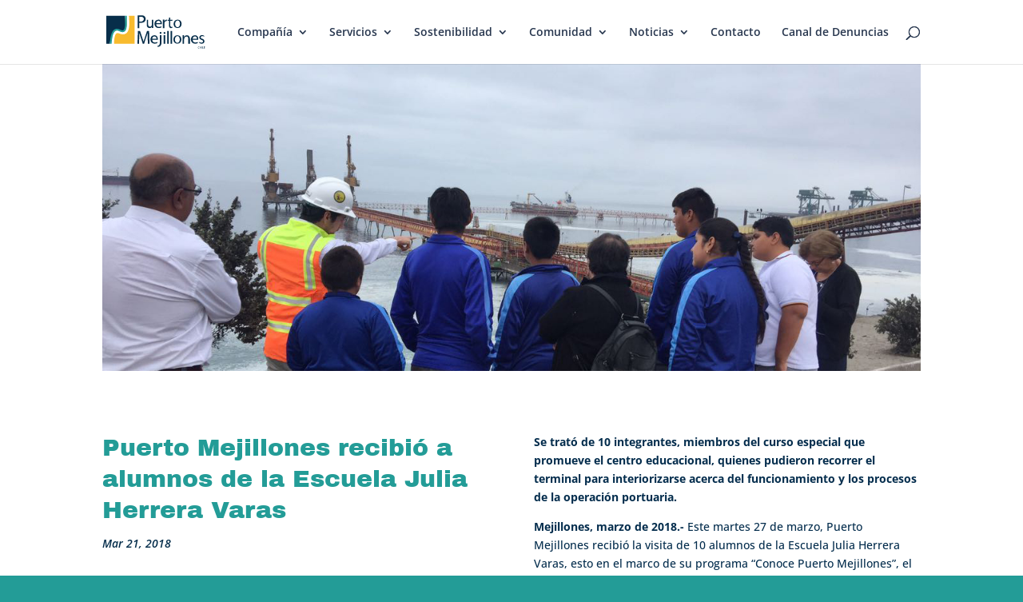

--- FILE ---
content_type: image/svg+xml
request_url: https://www.puertomejillones.cl/wp-content/uploads/2020/01/instagram.svg
body_size: 1541
content:
<?xml version="1.0" encoding="utf-8"?>
<!-- Generator: Adobe Illustrator 19.0.0, SVG Export Plug-In . SVG Version: 6.00 Build 0)  -->
<svg version="1.1" id="Capa_1" xmlns="http://www.w3.org/2000/svg" xmlns:xlink="http://www.w3.org/1999/xlink" x="0px" y="0px"
	 viewBox="-283 285 512 512" style="enable-background:new -283 285 512 512;" xml:space="preserve">
<style type="text/css">
	.st0{fill:#FFFFFF;}
</style>
<g>
	<path class="st0" d="M-26.6,793.1c-67.9,0-131.7-26.4-179.6-74.4c-48-48-74.4-111.8-74.4-179.6c0-67.9,26.4-131.7,74.4-179.6
		c48-48,111.8-74.4,179.6-74.4c67.9,0,131.7,26.4,179.6,74.4c48,48,74.4,111.8,74.4,179.6c0,67.9-26.4,131.7-74.4,179.6
		C105,766.7,41.2,793.1-26.6,793.1z M-26.6,313.1c-124.6,0-225.9,101.4-225.9,225.9c0,124.6,101.4,225.9,225.9,225.9
		c124.6,0,225.9-101.4,225.9-225.9C199.3,414.5,97.9,313.1-26.6,313.1z"/>
</g>
<g>
	<g>
		<path class="st0" d="M19,410.7h-97.2c-44.8,0-81,36.3-81,81V589c0,44.8,36.3,81,81,81H19c44.8,0,81-36.3,81-81v-97.2
			C100,447,63.7,410.7,19,410.7z M75.7,589c0,31.3-25.4,56.7-56.7,56.7h-97.2c-31.3,0-56.7-25.4-56.7-56.7v-97.2
			c0-31.3,25.4-56.7,56.7-56.7H19c31.3,0,56.7,25.4,56.7,56.7V589z"/>
	</g>
</g>
<g>
	<g>
		<path class="st0" d="M-29.7,475.5c-35.8,0-64.8,29-64.8,64.8s29,64.8,64.8,64.8s64.8-29,64.8-64.8S6.1,475.5-29.7,475.5z
			 M-29.7,580.9c-22.3,0-40.5-18.2-40.5-40.5c0-22.4,18.2-40.5,40.5-40.5s40.5,18.2,40.5,40.5C10.9,562.7-7.3,580.9-29.7,580.9z"/>
	</g>
</g>
<g>
	<g>
		<circle class="st0" cx="40" cy="470.6" r="8.6"/>
	</g>
</g>
</svg>


--- FILE ---
content_type: image/svg+xml
request_url: https://www.puertomejillones.cl/wp-content/uploads/2021/01/LOGO_PM_nuevoBlanco-1.svg
body_size: 14623
content:
<?xml version="1.0" encoding="iso-8859-1"?>
<!-- Generator: Adobe Illustrator 22.0.1, SVG Export Plug-In . SVG Version: 6.00 Build 0)  -->
<svg version="1.0" xmlns="http://www.w3.org/2000/svg" xmlns:xlink="http://www.w3.org/1999/xlink" x="0px" y="0px"
	 viewBox="0 0 541.4117432 185.2773132" style="enable-background:new 0 0 541.4117432 185.2773132;" xml:space="preserve">
<g id="Capa_2">
</g>
<g id="Layer_1">
	<g>
		<path style="fill:#FFFFFF;" d="M505.8659668,180.259491c-0.5057678,0.2529144-1.570282,0.5244141-2.8964844,0.5244141
			c-3.0840149,0-5.398407-1.9600067-5.398407-5.5576019c0-3.4473114,2.3222961-5.7617035,5.7285156-5.7617035
			c1.3496094,0,2.2207031,0.3045959,2.5820007,0.4902039l-0.3535156,1.1483917
			c-0.5155945-0.2518921-1.2850952-0.4463043-2.1972046-0.4463043c-2.5664062,0-4.2558899,1.6465149-4.2558899,4.5176086
			c0,2.6943054,1.5292969,4.4013977,4.1796875,4.4013977c0.8887024,0,1.7578125-0.1777954,2.3242188-0.4561005
			L505.8659668,180.259491z"/>
		<path style="fill:#FFFFFF;" d="M509.0593872,169.6423035v4.5858917h5.2949219v-4.5858917h1.4276733v10.9559937h-1.4276733
			v-5.1356964h-5.2949219v5.1356964h-1.4199219v-10.9559937H509.0593872z"/>
		<path style="fill:#FFFFFF;" d="M519.6668091,169.6423035v10.9559937h-1.4453125v-10.9559937H519.6668091z"/>
		<path style="fill:#FFFFFF;" d="M522.1159668,169.6423035h1.4277344v9.7733917h4.6875v1.1826019h-6.1152344V169.6423035z"/>
		<path style="fill:#FFFFFF;" d="M535.4616699,175.4626007h-4.2401733v3.9530945h4.7382812v1.1826019h-6.1738892v-10.9559937
			h5.9277954v1.1903992h-4.4921875v3.4550934h4.2401733V175.4626007z"/>
	</g>
	<g>
		<g>
			<path style="fill:#FFFFFF;" d="M172.9802856,4.8043985h16.7490082c11.367691-0.0933003,18.6059875,2.0014997,21.7388,6.2881002
				c3.3109894,3.8046999,4.9496918,8.2430992,4.8993988,13.3158989c-0.878006,12.153801-7.4160004,18.6605988-19.6118011,19.5474014
				h-14.7046051v28.6825981h-9.0708008V4.8043985z M182.0510864,38.3863983h8.4028015
				c9.3246918-0.3036995,14.6963043-4.9623985,16.1166992-13.9780006c0-4.2866001-1.714798-7.4081993-5.1436005-9.3759995
				c-3.4212952-1.9595003-7.0702972-2.8169003-10.9730988-2.5419998h-8.4028015V38.3863983z"/>
		</g>
		<g>
			<path style="fill:#FFFFFF;" d="M257.5002747,59.5221977v12.8462029h-7.4921875v-7.9384995
				c-2.2548981,5.1596985-6.5458984,7.8881989-12.9141083,8.1420975
				c-10.6590881-1.4961014-15.5907898-7.8980026-14.8402863-19.2075005V28.0523987h7.3565063v24.0537987
				c-0.5406189,7.5473022,2.7542877,11.8754005,9.866684,12.9818993c6.3164062-0.7084961,9.8310089-4.1894989,10.5312042-10.4682999
				V28.0523987h7.4921875V59.5221977z"/>
		</g>
		<g>
			<path style="fill:#FFFFFF;" d="M273.1843872,51.5709991c0.0839844,9.5394974,5.0078125,14.4291992,14.7714844,14.641098
				c4.2832031-0.1273956,8.6152039-1.0302963,12.9824219-2.7108994v4.8300018
				c-4.2734985,2.9228973-9.1817017,4.2651978-14.7051086,4.0372009
				c-14.0371094-0.6924057-21.6723938-8.2085037-22.9146118-22.5171013
				c1.0557251-14.0884018,8.4537048-21.4868011,22.1880188-22.1919003
				c6.0137024,0.3509998,10.5507812,2.4877987,13.6152954,6.4199009c3.0741882,3.9350967,4.4921875,8.5678978,4.2753906,13.918499
				v3.7040977L273.1843872,51.5709991z M295.9812012,46.1441994c0.125-7.7285004-3.4726257-11.8628006-10.7949219-12.3950005
				c-7.4335938,0.7099991-11.4375,4.8394012-12.0018921,12.3950005H295.9812012z"/>
		</g>
		<g>
			<path style="fill:#FFFFFF;" d="M309.2233887,27.5201988h8v10.4652977
				c1.5097961-5.7777977,5.1933899-9.2699986,11.070282-10.4652977h1.8594055v7.3564987h-2.4491882
				c-6.148407,1.1063995-9.6366882,4.8105011-10.4804993,11.1313019V72.504097h-8V27.5201988z"/>
		</g>
		<g>
			<path style="fill:#FFFFFF;" d="M349.0886841,16.9869976v11.7964001h11.7246094v5.5693016h-11.7246094v23.7803001
				c-0.406311,4.7260971,1.5215149,7.5473976,5.7597046,8.4755974c1.9863892,0,3.7851868-0.346199,5.3731079-1.0644989v3.8516006
				c-1.5879211,2.1625977-3.8692017,3.2426987-6.8418274,3.2426987c-3.4804688,0.3041992-6.351593-0.8359985-8.5976868-3.4452972
				c-2.1717834-3.3448029-3.1757812-7.0440025-3.0487976-11.0601006V34.3526993h-6.8241882v-5.5693016h6.8241882V16.9869976
				H349.0886841z"/>
		</g>
		<g>
			<path style="fill:#FFFFFF;" d="M387.9597778,72.3684006c-13.5567017-0.7422028-20.6425781-7.9224014-21.2695923-21.5240021
				c0.4902954-14.3973999,7.6875-22.1289005,21.6054993-23.1849995
				c13.6835938,0.9672985,20.8612976,8.2816982,21.5195007,21.9302006
				C409.3444824,63.8556976,402.0456848,71.4478989,387.9597778,72.3684006z M387.9597778,67.992897
				c4.4588928-0.3022995,7.7929077-2.296402,10.0057983-5.9878006c2.2051086-3.6781998,3.2539062-7.6054993,3.117218-11.7524986
				c0.1366882-4.155201-0.7851257-8.1459999-2.7187195-11.9628983c-1.9414062-3.8193016-5.2109985-5.9295998-9.8067017-6.3310013
				c-4.593689,0.3168983-8.0487976,2.3485985-10.3710938,6.0980988c-2.3143921,3.7588005-3.4550781,7.8169022-3.4042969,12.1958008
				c-0.0507812,4.1469994,1.0469055,8.0615997,3.2774048,11.7285995
				C380.2878723,65.6462021,383.5827942,67.6568985,387.9597778,67.992897z"/>
		</g>
	</g>
	<g>
		<g>
			<path style="fill:#FFFFFF;" d="M227.0930939,97.2174988l-19.3404083,58.0243988h-7.0278015l-19.003891-57.7616959
				l-0.7261047,57.7616959h-9.0874023l2.7871094-67.8311005h11.1991882l19.0801086,56.6484985l18.6059875-56.6484985h11.2075043
				l2.0449066,67.8311005h-9.0630035L227.0930939,97.2174988z"/>
		</g>
		<g>
			<path style="fill:#FFFFFF;" d="M251.6047821,134.1940002c0.0839996,9.5283966,4.9990082,14.4179993,14.7729034,14.6279907
				c4.281311-0.1337891,8.6133118-1.0302887,12.9804993-2.7187958v4.847702
				c-4.2909851,2.9150085-9.1895142,4.2568054-14.7036133,4.0370941
				c-14.0458832-0.7079926-21.6903839-8.2167969-22.9228821-22.5253906
				c1.0644989-14.0957031,8.4541016-21.4941025,22.1865845-22.1884995
				c6.0140991,0.3476944,10.5493164,2.4843979,13.6235046,6.419899c3.0664062,3.9356003,4.4941101,8.5644989,4.2655945,13.9189911
				v3.7002106L251.6047821,134.1940002z M274.3913879,128.7556c0.1366882-7.7285004-3.4628906-11.8593979-10.8013-12.3916016
				c-7.4160156,0.7021027-11.4111023,4.839798-11.9853058,12.3916016H274.3913879z"/>
		</g>
		<g>
			<path style="fill:#FFFFFF;" d="M279.2155762,167.2359924c3.9277954-0.8280945,7.4667969-2.6688995,10.5996094-5.4901886
				c2.2460938-4.5947113,3.2597961-9.8311005,3.0567017-15.7012024v-35.8467026h8.1426086v38.9628983
				c0.5233765,6.5292969-1.3516235,12.3311005-5.6270142,17.4248047
				c-4.6445007,3.9268036-10.0332031,5.3798981-16.1719055,4.3652954V167.2359924z M296.7058716,103.3834991
				c-3.3183899-0.3554993-4.9980774-2.2138977-5.0331726-5.5752029c0.1776733-3.0907974,1.8495789-4.7636948,5.0331726-5.0331955
				c3.0078125,0.3036957,4.6386108,1.9921951,4.898407,5.0331955
				C301.5534973,101.1696014,299.9343872,103.0279999,296.7058716,103.3834991z"/>
		</g>
		<g>
			<path style="fill:#FFFFFF;" d="M317.5515747,103.5017014c-3.2167969-0.3379059-4.8476868-2.1807022-4.8984985-5.4893036
				c0.2715149-3.0507965,1.9082031-4.7217026,4.8984985-5.035202c3.0586243,0.3134995,4.7207031,1.9844055,4.9746094,5.035202
				C322.485199,101.3209991,320.8288879,103.1637955,317.5515747,103.5017014z M313.5905762,155.2418976v-44.9677963h7.9472961
				v44.9677963H313.5905762z"/>
		</g>
		<g>
			<path style="fill:#FFFFFF;" d="M332.2565918,87.2848969h8.4120789v67.907196h-8.4120789V87.2848969z"/>
		</g>
		<g>
			<path style="fill:#FFFFFF;" d="M350.3308716,87.2848969h8.4121094v67.907196h-8.4121094V87.2848969z"/>
		</g>
		<g>
			<path style="fill:#FFFFFF;" d="M386.8269958,154.9879913c-13.5645142-0.7597961-20.6583252-7.9218903-21.2676086-21.5370941
				c0.4804077-14.3916016,7.6777039-22.1279984,21.5878906-23.176796
				c13.6992188,0.9638977,20.8789062,8.2782974,21.5390015,21.926796
				C408.1960754,146.4577026,400.9147949,154.0592957,386.8269958,154.9879913z M386.8269958,150.6129913
				c4.4588928-0.3125,7.7870789-2.3046875,10-5.9960938c2.2108765-3.6826019,3.2440796-7.6024933,3.1073914-11.7577972
				c0.1366882-4.1455078-0.7753906-8.1328049-2.7109985-11.9599991c-1.9491882-3.8164062-5.210907-5.9277039-9.8066101-6.3252029
				c-4.593811,0.3134995-8.0487976,2.3398972-10.3710938,6.0898972c-2.3144836,3.7666016-3.4551086,7.822197-3.4023132,12.1953049
				c-0.0527954,4.155304,1.0371094,8.0585938,3.2675171,11.7236023
				C379.1413879,148.2478027,382.4440918,150.2760925,386.8269958,150.6129913z"/>
		</g>
		<g>
			<path style="fill:#FFFFFF;" d="M414.9011841,110.3941956h8.4121094v9.0186005
				c3.3125-5.7421951,8.2616882-8.7490005,14.8495789-9.0186005c3.1328125-0.0340958,6.0117188,0.8262024,8.6641235,2.6270065
				c2.6522827,1.7802963,4.5625,4.1288986,5.7362976,7.0097961c1.1719055,2.9051971,1.8495789,5.8856964,2.0175781,8.9872971
				v26.2236023h-8.7421875v-25.5576019c0.2616882-3.2773972-0.4804993-6.2665939-2.2539062-8.9872971
				c-1.7675781-2.7188034-4.4355774-4.0029984-8.015686-3.8769989c-3.7167969,0.3984985-6.6737976,2.0606003-8.8768921,4.9756012
				c-2.2129211,2.9131012-3.3359985,6.1815948-3.3789062,9.8057022v23.6405945h-8.4121094V110.3941956z"/>
		</g>
		<g>
			<path style="fill:#FFFFFF;" d="M469.4812012,134.1940002c0.0839844,9.5283966,5.0078735,14.4179993,14.7792664,14.6279907
				c4.2734985-0.1337891,8.5997314-1.0302887,12.9825134-2.7187958v4.847702
				c-4.2910156,2.9150085-9.1993103,4.2568054-14.7226868,4.0370941
				c-14.0371094-0.7079926-21.679718-8.2167969-22.9121094-22.5253906
				c1.0527039-14.0957031,8.4512024-21.4941025,22.1854858-22.1884995
				c6.0137024,0.3476944,10.5508118,2.4843979,13.6152954,6.419899c3.0742188,3.9356003,4.4941101,8.5644989,4.2754211,13.9189911
				v3.7002106L469.4812012,134.1940002z M492.2683716,128.7556c0.1347046-7.7285004-3.4726868-11.8593979-10.7949829-12.3916016
				c-7.4237976,0.7021027-11.4179077,4.839798-11.9921875,12.3916016H492.2683716z"/>
		</g>
		<g>
			<path style="fill:#FFFFFF;" d="M504.9714661,145.3766937c3.4023132,2.5175018,7.1855164,3.9531097,11.3340149,4.3076019
				c5.0664062,0.0839996,7.9901733-2.2128906,8.7421875-6.8916016c0.0429077-2.289093-0.8125-4.0536957-2.5429688-5.2704926
				c-1.7481079-1.2002106-3.6738281-2.1123047-5.734436-2.7364044c-2.921875-1.0146027-5.5663757-2.5350952-7.9159851-4.5438995
				c-2.3633118-2.0106964-3.5703125-4.6288986-3.6230774-7.8554993c-0.0410156-3.8759995,1.4296875-6.9765015,4.4101868-9.2733994
				s6.3945007-3.5127029,10.2362976-3.6406021c4.9082031,0.2197037,8.7520142,1.6297989,11.5292969,4.232399v3.9853058
				c-3.4453125-1.8164062-6.9100952-2.8281021-10.406189-3.0566025c-4.9824219,0.2285004-7.703125,2.5166016-8.1425781,6.892601
				c0.0858765,2.169899,1.0409546,3.7666016,2.8573608,4.8134995c1.8067017,1.0301971,3.6309204,1.9002991,5.4882812,2.6103058
				c7.1953125,1.8583984,11.0488281,6.2743988,11.5195312,13.2519989c0,4.1473999-1.6190796,7.406189-4.8964233,9.7635956
				c-3.2695923,2.3643036-6.9433594,3.4208984-11.0567017,3.1504059c-4.5097656-0.3457031-8.546875-1.7910004-12.1210632-4.3076019
				L504.9714661,145.3766937z"/>
		</g>
	</g>
	<g>
		<defs>
			<rect id="SVGID_1_" x="4.3195934" y="6.3248982" width="153.135788" height="149.4237976"/>
		</defs>
		<clipPath id="SVGID_2_">
			<use xlink:href="#SVGID_1_"  style="overflow:visible;"/>
		</clipPath>
		<g style="clip-path:url(#SVGID_2_);">
			<defs>
				
					<rect id="SVGID_3_" x="-26.4118366" y="-38.138031" transform="matrix(0.9480993 -0.3179745 0.3179745 0.9480993 -20.7857437 28.6925144)" width="207.8251953" height="232.3143005"/>
			</defs>
			<clipPath id="SVGID_4_">
				<use xlink:href="#SVGID_3_"  style="overflow:visible;"/>
			</clipPath>
			<g style="clip-path:url(#SVGID_4_);">
				<defs>
					<polygon id="SVGID_5_" points="209.357193,156.998703 -2.1335068,227.9205933 -79.516304,-2.7591016 131.9914856,-73.6940994 
											"/>
				</defs>
				<clipPath id="SVGID_6_">
					<use xlink:href="#SVGID_5_"  style="overflow:visible;"/>
				</clipPath>
				<g style="clip-path:url(#SVGID_6_);">
					<path style="fill:#FFFFFF;" d="M103.0285873-25.1331024c0,0,1.682106,12.6318007,2.3227997,31.4961014
						c1.4023056,41.0443993,12.8379059,102.7128983-32.2802963,76.8007965
						c-21.0902977-12.1200943-44.0639954,25.6162033-49.8065948,72.568306
						c-1.8667011,15.2372894-7.7286005,31.976593-6.9351006,48.5995941l39.5106964,7.7862091
						c0,0-101.454071,61.9432831-121.1669922-109.5801086C-95.125206-156.7268982,144.1027832-60.4329033,95.5720901-66.1008987
						L103.0285873-25.1331024z"/>
				</g>
				<g style="clip-path:url(#SVGID_6_);">
					<path style="fill:#FFFFFF;" d="M188.4191742,164.700882L150.6990204-86.0374069l-7.9434814,37.4197426
						c-0.1575317,2.9841919-0.6412964,5.9003296-1.3519287,8.7446289c4.75,21.6608868-2.3881226,33.9902344-15.2739334,46.3497925
						c-0.0070801,0.0067749-0.0144653,0.0133667-0.0215454,0.0201416c0.1517334,3.6051025,0.4094238,7.6891479,0.6924438,12.1463623
						c1.8037186,28.4375019,4.2783279,67.3828125-15.4389648,81.5722046
						c-9.375,6.7578125-22.1206055,6.9258423-37.8525391,0.5410156c-9.461853-3.8348999-13.3988647-1.055603-14.699707-0.1356812
						c-9.491333,6.7456055-12.4186401,29.6232986-12.8200073,55.2388992
						c13.1985474,32.3067017,5.2067261,54.8480225,5.2067261,54.8480225L188.4191742,164.700882z"/>
				</g>
				<g style="clip-path:url(#SVGID_6_);">
					<path style="fill:#FFFFFF;" d="M27.0944939,246.8063049l-9.3159008-1.6220093
						c2.2045994-12.6436005,2.8799-31.2333984,3.5977001-50.9120941
						c1.7192001-47.3243103,3.6748009-100.9737015,27.1493988-114.8516006
						c8.5400009-5.033699,18.9956017-4.517601,31.1073952,1.5805969c7.5845032,3.8090973,13.3153992,4.5512009,17.0322037,2.1870041
						c10.421402-6.6206055,9.5610962-37.3692055,8.926796-59.8198013c-0.1889954-6.9087009-0.375-13.5557003-0.3070984-19.4633999
						c0.1390991-11.7607994,8.7538986-18.8857994,15.6753006-24.6118011
						c6.0849075-5.033699,8.850502-7.7075996,7.9222946-10.4560986l8.9526978-3.0322018
						c3.125,9.2143002-4.2993927,15.3589001-10.8486938,20.7768021
						c-5.9746017,4.9454002-12.158699,10.0551996-12.2426987,17.4330997
						c-0.0726929,5.7979002,0.1133041,12.3140001,0.3041992,19.0884018
						c0.8071976,28.7924995,1.6416016,58.5645027-13.3070984,68.0673981
						c-6.7401962,4.2733994-15.6039963,3.6903992-26.3602982-1.722702
						c-9.1758041-4.6210022-16.3852997-5.2381973-22.0444984-1.884697
						c-19.0243988,11.2509995-20.9589996,64.368103-22.5126991,107.0547028
						C30.0974941,214.6266937,29.408493,233.5289917,27.0944939,246.8063049z"/>
				</g>
				<g style="clip-path:url(#SVGID_6_);">
					<path style="fill:none;stroke:#FFFFFF;stroke-width:1.0934;" d="M25.6042938,255.4557953"/>
				</g>
			</g>
		</g>
	</g>
	<g>
	</g>
	<g>
	</g>
	<g>
	</g>
	<g>
	</g>
	<g>
	</g>
	<g>
	</g>
</g>
</svg>


--- FILE ---
content_type: image/svg+xml
request_url: https://www.puertomejillones.cl/wp-content/uploads/2020/01/twitter.svg
body_size: 1482
content:
<?xml version="1.0" encoding="utf-8"?>
<!-- Generator: Adobe Illustrator 19.0.0, SVG Export Plug-In . SVG Version: 6.00 Build 0)  -->
<svg version="1.1" id="Capa_1" xmlns="http://www.w3.org/2000/svg" xmlns:xlink="http://www.w3.org/1999/xlink" x="0px" y="0px"
	 viewBox="-283 285 512 512" style="enable-background:new -283 285 512 512;" xml:space="preserve">
<style type="text/css">
	.st0{fill:#FFFFFF;}
</style>
<g>
	<path class="st0" d="M-26.6,793.1c-67.9,0-131.7-26.4-179.6-74.4c-48-48-74.4-111.8-74.4-179.6c0-67.9,26.4-131.7,74.4-179.6
		c48-48,111.8-74.4,179.6-74.4c67.9,0,131.7,26.4,179.6,74.4c48,48,74.4,111.8,74.4,179.6c0,67.9-26.4,131.7-74.4,179.6
		C105,766.7,41.2,793.1-26.6,793.1z M-26.6,313.1c-124.6,0-225.9,101.4-225.9,225.9c0,124.6,101.4,225.9,225.9,225.9
		c124.6,0,225.9-101.4,225.9-225.9C199.3,414.5,97.9,313.1-26.6,313.1z"/>
</g>
<path class="st0" d="M108,435.2c-11.4,6.7-23.9,11.6-37.3,14.3c-10.7-11.4-26-18.6-42.9-18.6c-32.4,0-58.8,26.3-58.8,58.8
	c0,4.6,0.5,9.1,1.5,13.4c-48.8-2.5-92.1-25.8-121.1-61.4c-5,8.7-8,18.8-8,29.5c0,20.4,10.4,38.4,26.1,48.9
	c-9.6-0.3-18.7-2.9-26.6-7.3c0,0.2,0,0.5,0,0.8c0,28.5,20.3,52.2,47.1,57.6c-4.9,1.3-10.1,2.1-15.5,2.1c-3.8,0-7.5-0.4-11-1.1
	c7.5,23.3,29.2,40.3,54.9,40.8c-20.1,15.8-45.4,25.2-73,25.2c-4.7,0-9.4-0.3-14-0.8c26,16.7,56.9,26.4,90.1,26.4
	c108.1,0,167.2-89.5,167.2-167.2c0-2.5-0.1-5.1-0.2-7.6c11.5-8.3,21.4-18.6,29.3-30.4c-10.5,4.7-21.9,7.8-33.7,9.3
	C94.3,460.4,103.6,448.9,108,435.2z"/>
</svg>


--- FILE ---
content_type: image/svg+xml
request_url: https://www.puertomejillones.cl/wp-content/uploads/2020/01/facebook.svg
body_size: 1055
content:
<?xml version="1.0" encoding="utf-8"?>
<!-- Generator: Adobe Illustrator 19.0.0, SVG Export Plug-In . SVG Version: 6.00 Build 0)  -->
<svg version="1.1" id="Capa_1" xmlns="http://www.w3.org/2000/svg" xmlns:xlink="http://www.w3.org/1999/xlink" x="0px" y="0px"
	 viewBox="-283 285 512 512" style="enable-background:new -283 285 512 512;" xml:space="preserve">
<style type="text/css">
	.st0{fill:#FFFFFF;}
</style>
<g>
	<path class="st0" d="M-26.6,793.1c-67.9,0-131.7-26.4-179.6-74.4c-48-48-74.4-111.8-74.4-179.6c0-67.9,26.4-131.7,74.4-179.6
		c48-48,111.8-74.4,179.6-74.4c67.9,0,131.7,26.4,179.6,74.4c48,48,74.4,111.8,74.4,179.6c0,67.9-26.4,131.7-74.4,179.6
		C105,766.7,41.2,793.1-26.6,793.1z M-26.6,313.1c-124.6,0-225.9,101.4-225.9,225.9c0,124.6,101.4,225.9,225.9,225.9
		c124.6,0,225.9-101.4,225.9-225.9C199.3,414.5,97.9,313.1-26.6,313.1z"/>
</g>
<path class="st0" d="M-66.4,464.2V494h-25.8v46.1h25.8v131.2h54.3V540.1h35.8l4.7-46.1h-40.5v-27.1c0-10.2,6.7-12.6,11.5-12.6h29.2
	v-44.7l-40.2-0.2C-56.2,409.4-66.4,442.8-66.4,464.2z"/>
</svg>


--- FILE ---
content_type: image/svg+xml
request_url: https://www.puertomejillones.cl/wp-content/uploads/2020/01/linkedin3.svg
body_size: 1369
content:
<?xml version="1.0" encoding="utf-8"?>
<!-- Generator: Adobe Illustrator 19.0.0, SVG Export Plug-In . SVG Version: 6.00 Build 0)  -->
<svg version="1.1" id="Capa_1" xmlns="http://www.w3.org/2000/svg" xmlns:xlink="http://www.w3.org/1999/xlink" x="0px" y="0px"
	 viewBox="-283 285 512 512" style="enable-background:new -283 285 512 512;" xml:space="preserve">
<style type="text/css">
	.st0{fill:#FFFFFF;}
</style>
<g>
	<path class="st0" d="M-27,793c-67.9,0-131.7-26.4-179.6-74.4c-48-48-74.4-111.8-74.4-179.6c0-67.9,26.4-131.7,74.4-179.6
		c48-48,111.8-74.4,179.6-74.4c67.9,0,131.7,26.4,179.6,74.4c48,48,74.4,111.8,74.4,179.6c0,67.9-26.4,131.7-74.4,179.6
		C104.6,766.6,40.8,793-27,793z M-27,313c-124.6,0-225.9,101.4-225.9,225.9c0,124.6,101.4,225.9,225.9,225.9
		c124.6,0,225.9-101.4,225.9-225.9C198.9,414.4,97.5,313-27,313z"/>
</g>
<g>
	<path class="st0" d="M41.6,479.7c-29.5,0-42.7,16.2-50.1,27.6v0.5h-0.4c0.1-0.2,0.3-0.4,0.4-0.5v-23.7h-55.6
		c0.7,15.7,0,167.2,0,167.2h55.6v-93.4c0-5,0.4-10,1.8-13.5c4-10,13.2-20.3,28.5-20.3c20.1,0,28.2,15.3,28.2,37.8v89.4h55.6v-95.9
		C105.6,503.6,78.2,479.7,41.6,479.7z"/>
	<path class="st0" d="M-123,460.9h0.4c19.4,0,31.4-12.8,31.4-28.9c-0.4-16.4-12.1-28.9-31.1-28.9s-31.5,12.5-31.5,28.9
		C-153.7,448-141.6,460.9-123,460.9z"/>
	<rect x="-150.4" y="483.7" class="st0" width="55.6" height="167.2"/>
</g>
</svg>


--- FILE ---
content_type: image/svg+xml
request_url: https://www.puertomejillones.cl/wp-content/uploads/2021/01/LOGO_PM_nuevo-1.svg
body_size: 15207
content:
<?xml version="1.0" encoding="iso-8859-1"?>
<!-- Generator: Adobe Illustrator 22.0.1, SVG Export Plug-In . SVG Version: 6.00 Build 0)  -->
<svg version="1.0" id="Layer_1" xmlns="http://www.w3.org/2000/svg" xmlns:xlink="http://www.w3.org/1999/xlink" x="0px" y="0px"
	 viewBox="0 0 541.4117432 185.2773132" style="enable-background:new 0 0 541.4117432 185.2773132;" xml:space="preserve">
<g>
	<path style="fill:#072E4A;" d="M505.8659668,180.259491c-0.5057678,0.2529144-1.570282,0.5244141-2.8964844,0.5244141
		c-3.0840149,0-5.398407-1.9600067-5.398407-5.5576019c0-3.4473114,2.3222961-5.7617035,5.7285156-5.7617035
		c1.3496094,0,2.2207031,0.3045959,2.5820007,0.4902039l-0.3535156,1.1483917
		c-0.5155945-0.2518921-1.2850952-0.4463043-2.1972046-0.4463043c-2.5664062,0-4.2558899,1.6465149-4.2558899,4.5176086
		c0,2.6943054,1.5292969,4.4013977,4.1796875,4.4013977c0.8887024,0,1.7578125-0.1777954,2.3242188-0.4561005
		L505.8659668,180.259491z"/>
	<path style="fill:#072E4A;" d="M509.0593872,169.6423035v4.5858917h5.2949219v-4.5858917h1.4276733v10.9559937h-1.4276733
		v-5.1356964h-5.2949219v5.1356964h-1.4199219v-10.9559937H509.0593872z"/>
	<path style="fill:#072E4A;" d="M519.6668091,169.6423035v10.9559937h-1.4453125v-10.9559937H519.6668091z"/>
	<path style="fill:#072E4A;" d="M522.1159668,169.6423035h1.4277344v9.7733917h4.6875v1.1826019h-6.1152344V169.6423035z"/>
	<path style="fill:#072E4A;" d="M535.4616699,175.4626007h-4.2401733v3.9530945h4.7382812v1.1826019h-6.1738892v-10.9559937
		h5.9277954v1.1903992h-4.4921875v3.4550934h4.2401733V175.4626007z"/>
</g>
<g>
	<g>
		<path style="fill:#072E4A;" d="M172.9802856,4.8043985h16.7490082c11.367691-0.0933003,18.6059875,2.0014997,21.7388,6.2881002
			c3.3109894,3.8046999,4.9496918,8.2430992,4.8993988,13.3158989c-0.878006,12.153801-7.4160004,18.6605988-19.6118011,19.5474014
			h-14.7046051v28.6825981h-9.0708008V4.8043985z M182.0510864,38.3863983h8.4028015
			c9.3246918-0.3036995,14.6963043-4.9623985,16.1166992-13.9780006c0-4.2866001-1.714798-7.4081993-5.1436005-9.3759995
			c-3.4212952-1.9595003-7.0702972-2.8169003-10.9730988-2.5419998h-8.4028015V38.3863983z"/>
	</g>
	<g>
		<path style="fill:#072E4A;" d="M257.5002747,59.5221977v12.8462029h-7.4921875v-7.9384995
			c-2.2548981,5.1596985-6.5458984,7.8881989-12.9141083,8.1420975
			c-10.6590881-1.4961014-15.5907898-7.8980026-14.8402863-19.2075005V28.0523987h7.3565063v24.0537987
			c-0.5406189,7.5473022,2.7542877,11.8754005,9.866684,12.9818993c6.3164062-0.7084961,9.8310089-4.1894989,10.5312042-10.4682999
			V28.0523987h7.4921875V59.5221977z"/>
	</g>
	<g>
		<path style="fill:#072E4A;" d="M273.1843872,51.5709991c0.0839844,9.5394974,5.0078125,14.4291992,14.7714844,14.641098
			c4.2832031-0.1273956,8.6152039-1.0302963,12.9824219-2.7108994v4.8300018
			c-4.2734985,2.9228973-9.1817017,4.2651978-14.7051086,4.0372009
			c-14.0371094-0.6924057-21.6723938-8.2085037-22.9146118-22.5171013
			c1.0557251-14.0884018,8.4537048-21.4868011,22.1880188-22.1919003
			c6.0137024,0.3509998,10.5507812,2.4877987,13.6152954,6.4199009c3.0741882,3.9350967,4.4921875,8.5678978,4.2753906,13.918499
			v3.7040977L273.1843872,51.5709991z M295.9812012,46.1441994c0.125-7.7285004-3.4726257-11.8628006-10.7949219-12.3950005
			c-7.4335938,0.7099991-11.4375,4.8394012-12.0018921,12.3950005H295.9812012z"/>
	</g>
	<g>
		<path style="fill:#072E4A;" d="M309.2233887,27.5201988h8v10.4652977
			c1.5097961-5.7777977,5.1933899-9.2699986,11.070282-10.4652977h1.8594055v7.3564987h-2.4491882
			c-6.148407,1.1063995-9.6366882,4.8105011-10.4804993,11.1313019V72.504097h-8V27.5201988z"/>
	</g>
	<g>
		<path style="fill:#072E4A;" d="M349.0886841,16.9869976v11.7964001h11.7246094v5.5693016h-11.7246094v23.7803001
			c-0.406311,4.7260971,1.5215149,7.5473976,5.7597046,8.4755974c1.9863892,0,3.7851868-0.346199,5.3731079-1.0644989v3.8516006
			c-1.5879211,2.1625977-3.8692017,3.2426987-6.8418274,3.2426987c-3.4804688,0.3041992-6.351593-0.8359985-8.5976868-3.4452972
			c-2.1717834-3.3448029-3.1757812-7.0440025-3.0487976-11.0601006V34.3526993h-6.8241882v-5.5693016h6.8241882V16.9869976
			H349.0886841z"/>
	</g>
	<g>
		<path style="fill:#072E4A;" d="M387.9597778,72.3684006c-13.5567017-0.7422028-20.6425781-7.9224014-21.2695923-21.5240021
			c0.4902954-14.3973999,7.6875-22.1289005,21.6054993-23.1849995c13.6835938,0.9672985,20.8612976,8.2816982,21.5195007,21.9302006
			C409.3444824,63.8556976,402.0456848,71.4478989,387.9597778,72.3684006z M387.9597778,67.992897
			c4.4588928-0.3022995,7.7929077-2.296402,10.0057983-5.9878006c2.2051086-3.6781998,3.2539062-7.6054993,3.117218-11.7524986
			c0.1366882-4.155201-0.7851257-8.1459999-2.7187195-11.9628983c-1.9414062-3.8193016-5.2109985-5.9295998-9.8067017-6.3310013
			c-4.593689,0.3168983-8.0487976,2.3485985-10.3710938,6.0980988c-2.3143921,3.7588005-3.4550781,7.8169022-3.4042969,12.1958008
			c-0.0507812,4.1469994,1.0469055,8.0615997,3.2774048,11.7285995
			C380.2878723,65.6462021,383.5827942,67.6568985,387.9597778,67.992897z"/>
	</g>
</g>
<g>
	<g>
		<path style="fill:#072E4A;" d="M227.0930939,97.2174988l-19.3404083,58.0243988h-7.0278015l-19.003891-57.7616959
			l-0.7261047,57.7616959h-9.0874023l2.7871094-67.8311005h11.1991882l19.0801086,56.6484985l18.6059875-56.6484985h11.2075043
			l2.0449066,67.8311005h-9.0630035L227.0930939,97.2174988z"/>
	</g>
	<g>
		<path style="fill:#072E4A;" d="M251.6047821,134.1940002c0.0839996,9.5283966,4.9990082,14.4179993,14.7729034,14.6279907
			c4.281311-0.1337891,8.6133118-1.0302887,12.9804993-2.7187958v4.847702
			c-4.2909851,2.9150085-9.1895142,4.2568054-14.7036133,4.0370941
			c-14.0458832-0.7079926-21.6903839-8.2167969-22.9228821-22.5253906
			c1.0644989-14.0957031,8.4541016-21.4941025,22.1865845-22.1884995c6.0140991,0.3476944,10.5493164,2.4843979,13.6235046,6.419899
			c3.0664062,3.9356003,4.4941101,8.5644989,4.2655945,13.9189911v3.7002106L251.6047821,134.1940002z M274.3913879,128.7556
			c0.1366882-7.7285004-3.4628906-11.8593979-10.8013-12.3916016c-7.4160156,0.7021027-11.4111023,4.839798-11.9853058,12.3916016
			H274.3913879z"/>
	</g>
	<g>
		<path style="fill:#072E4A;" d="M279.2155762,167.2359924c3.9277954-0.8280945,7.4667969-2.6688995,10.5996094-5.4901886
			c2.2460938-4.5947113,3.2597961-9.8311005,3.0567017-15.7012024v-35.8467026h8.1426086v38.9628983
			c0.5233765,6.5292969-1.3516235,12.3311005-5.6270142,17.4248047c-4.6445007,3.9268036-10.0332031,5.3798981-16.1719055,4.3652954
			V167.2359924z M296.7058716,103.3834991c-3.3183899-0.3554993-4.9980774-2.2138977-5.0331726-5.5752029
			c0.1776733-3.0907974,1.8495789-4.7636948,5.0331726-5.0331955c3.0078125,0.3036957,4.6386108,1.9921951,4.898407,5.0331955
			C301.5534973,101.1696014,299.9343872,103.0279999,296.7058716,103.3834991z"/>
	</g>
	<g>
		<path style="fill:#072E4A;" d="M317.5515747,103.5017014c-3.2167969-0.3379059-4.8476868-2.1807022-4.8984985-5.4893036
			c0.2715149-3.0507965,1.9082031-4.7217026,4.8984985-5.035202c3.0586243,0.3134995,4.7207031,1.9844055,4.9746094,5.035202
			C322.485199,101.3209991,320.8288879,103.1637955,317.5515747,103.5017014z M313.5905762,155.2418976v-44.9677963h7.9472961
			v44.9677963H313.5905762z"/>
	</g>
	<g>
		<path style="fill:#072E4A;" d="M332.2565918,87.2848969h8.4120789v67.907196h-8.4120789V87.2848969z"/>
	</g>
	<g>
		<path style="fill:#072E4A;" d="M350.3308716,87.2848969h8.4121094v67.907196h-8.4121094V87.2848969z"/>
	</g>
	<g>
		<path style="fill:#072E4A;" d="M386.8269958,154.9879913c-13.5645142-0.7597961-20.6583252-7.9218903-21.2676086-21.5370941
			c0.4804077-14.3916016,7.6777039-22.1279984,21.5878906-23.176796
			c13.6992188,0.9638977,20.8789062,8.2782974,21.5390015,21.926796
			C408.1960754,146.4577026,400.9147949,154.0592957,386.8269958,154.9879913z M386.8269958,150.6129913
			c4.4588928-0.3125,7.7870789-2.3046875,10-5.9960938c2.2108765-3.6826019,3.2440796-7.6024933,3.1073914-11.7577972
			c0.1366882-4.1455078-0.7753906-8.1328049-2.7109985-11.9599991c-1.9491882-3.8164062-5.210907-5.9277039-9.8066101-6.3252029
			c-4.593811,0.3134995-8.0487976,2.3398972-10.3710938,6.0898972c-2.3144836,3.7666016-3.4551086,7.822197-3.4023132,12.1953049
			c-0.0527954,4.155304,1.0371094,8.0585938,3.2675171,11.7236023
			C379.1413879,148.2478027,382.4440918,150.2760925,386.8269958,150.6129913z"/>
	</g>
	<g>
		<path style="fill:#072E4A;" d="M414.9011841,110.3941956h8.4121094v9.0186005
			c3.3125-5.7421951,8.2616882-8.7490005,14.8495789-9.0186005c3.1328125-0.0340958,6.0117188,0.8262024,8.6641235,2.6270065
			c2.6522827,1.7802963,4.5625,4.1288986,5.7362976,7.0097961c1.1719055,2.9051971,1.8495789,5.8856964,2.0175781,8.9872971
			v26.2236023h-8.7421875v-25.5576019c0.2616882-3.2773972-0.4804993-6.2665939-2.2539062-8.9872971
			c-1.7675781-2.7188034-4.4355774-4.0029984-8.015686-3.8769989c-3.7167969,0.3984985-6.6737976,2.0606003-8.8768921,4.9756012
			c-2.2129211,2.9131012-3.3359985,6.1815948-3.3789062,9.8057022v23.6405945h-8.4121094V110.3941956z"/>
	</g>
	<g>
		<path style="fill:#072E4A;" d="M469.4812012,134.1940002c0.0839844,9.5283966,5.0078735,14.4179993,14.7792664,14.6279907
			c4.2734985-0.1337891,8.5997314-1.0302887,12.9825134-2.7187958v4.847702
			c-4.2910156,2.9150085-9.1993103,4.2568054-14.7226868,4.0370941
			c-14.0371094-0.7079926-21.679718-8.2167969-22.9121094-22.5253906
			c1.0527039-14.0957031,8.4512024-21.4941025,22.1854858-22.1884995c6.0137024,0.3476944,10.5508118,2.4843979,13.6152954,6.419899
			c3.0742188,3.9356003,4.4941101,8.5644989,4.2754211,13.9189911v3.7002106L469.4812012,134.1940002z M492.2683716,128.7556
			c0.1347046-7.7285004-3.4726868-11.8593979-10.7949829-12.3916016
			c-7.4237976,0.7021027-11.4179077,4.839798-11.9921875,12.3916016H492.2683716z"/>
	</g>
	<g>
		<path style="fill:#072E4A;" d="M504.9714661,145.3766937c3.4023132,2.5175018,7.1855164,3.9531097,11.3340149,4.3076019
			c5.0664062,0.0839996,7.9901733-2.2128906,8.7421875-6.8916016c0.0429077-2.289093-0.8125-4.0536957-2.5429688-5.2704926
			c-1.7481079-1.2002106-3.6738281-2.1123047-5.734436-2.7364044c-2.921875-1.0146027-5.5663757-2.5350952-7.9159851-4.5438995
			c-2.3633118-2.0106964-3.5703125-4.6288986-3.6230774-7.8554993c-0.0410156-3.8759995,1.4296875-6.9765015,4.4101868-9.2733994
			s6.3945007-3.5127029,10.2362976-3.6406021c4.9082031,0.2197037,8.7520142,1.6297989,11.5292969,4.232399v3.9853058
			c-3.4453125-1.8164062-6.9100952-2.8281021-10.406189-3.0566025c-4.9824219,0.2285004-7.703125,2.5166016-8.1425781,6.892601
			c0.0858765,2.169899,1.0409546,3.7666016,2.8573608,4.8134995c1.8067017,1.0301971,3.6309204,1.9002991,5.4882812,2.6103058
			c7.1953125,1.8583984,11.0488281,6.2743988,11.5195312,13.2519989c0,4.1473999-1.6190796,7.406189-4.8964233,9.7635956
			c-3.2695923,2.3643036-6.9433594,3.4208984-11.0567017,3.1504059c-4.5097656-0.3457031-8.546875-1.7910004-12.1210632-4.3076019
			L504.9714661,145.3766937z"/>
	</g>
</g>
<g>
	<defs>
		<rect id="SVGID_1_" x="4.3195934" y="6.3248982" width="153.135788" height="149.4237976"/>
	</defs>
	<clipPath id="SVGID_2_">
		<use xlink:href="#SVGID_1_"  style="overflow:visible;"/>
	</clipPath>
	<g style="clip-path:url(#SVGID_2_);">
		<defs>
			
				<rect id="SVGID_3_" x="-26.4118366" y="-38.138031" transform="matrix(0.9480993 -0.3179745 0.3179745 0.9480993 -20.7857437 28.6925144)" width="207.8251953" height="232.3143005"/>
		</defs>
		<clipPath id="SVGID_4_">
			<use xlink:href="#SVGID_3_"  style="overflow:visible;"/>
		</clipPath>
		<g style="clip-path:url(#SVGID_4_);">
			<path style="fill:#F8BB2E;" d="M126.1296921,6.4767985c13.1162033-12.5806007,20.2865982-25.1226006,15.0165939-47.5137024
				l9.5527039-45.0004959l37.7201996,250.7382965L51.1960945,210.7077026c0,0,8.0062981-22.5771027-5.2373009-54.9258118
				c-7.0102997-17.1708984-45.8115005-37.077095-38.1929016-57.8456955
				C24.4216938,52.5621986,93.8234863,37.4190979,126.1296921,6.4767985z"/>
		</g>
		<g style="clip-path:url(#SVGID_4_);">
			<defs>
				<polygon id="SVGID_5_" points="209.357193,156.998703 -2.1335068,227.9205933 -79.516304,-2.7591016 131.9914856,-73.6940994 
									"/>
			</defs>
			<clipPath id="SVGID_6_">
				<use xlink:href="#SVGID_5_"  style="overflow:visible;"/>
			</clipPath>
			<g style="clip-path:url(#SVGID_6_);">
				<path style="fill:#072E4A;" d="M103.0285873-25.1331024c0,0,1.682106,12.6318007,2.3227997,31.4961014
					c1.4023056,41.0443993,12.8379059,102.7128983-32.2802963,76.8007965
					c-21.0902977-12.1200943-44.0639954,25.6162033-49.8065948,72.568306
					c-1.8667011,15.2372894-7.7286005,31.976593-6.9351006,48.5995941l39.5106964,7.7862091
					c0,0-101.454071,61.9432831-121.1669922-109.5801086C-95.125206-156.7268982,144.1027832-60.4329033,95.5720901-66.1008987
					L103.0285873-25.1331024z"/>
			</g>
			<g style="clip-path:url(#SVGID_6_);">
				<path style="fill:#FFFFFF;" d="M48.8264923,245.9020996H34.6452942c0-9.8565063-0.6294022-22.2129059-1.2919998-35.3047028
					c-2.5083008-49.4434052-5.3506012-105.4824982,17.2426987-121.5401001
					c7.6815987-5.455101,17.1923981-5.9355011,28.2509995-1.4423981
					c10.9310989,4.4336014,19.0687943,4.7978973,24.2235947,1.0967026
					c13.3540039-9.6191025,11.0781021-45.4516029,9.5737-69.1688995c-0.4930954-7.7451-0.9154968-14.4345989-0.8519974-19.8017998
					c0.0967026-8.2435999,4.0741959-16.2714996,8.2894974-24.7679996c4.2022018-8.4805012,8.5513-17.2470989,8.5513-25.6850986
					h14.1806946c0,11.7616997-5.3246918,22.5048981-10.0248871,31.9862976
					c-3.4712067,7.0059013-6.7564087,13.6270008-6.8164062,18.6358013
					c-0.0547028,4.8315001,0.3544998,11.2753992,0.8281021,18.7334003c1.8037033,28.4375,4.2782974,67.3827972-15.439003,81.5722046
					c-9.375,6.7577972-22.1205978,6.9257965-37.8525009,0.5410004c-9.4618912-3.8348999-13.3988914-1.055603-14.6996956-0.135704
					c-16.2455978,11.5458984-13.264698,70.3485947-11.2929993,109.2587967
					C48.1921921,223.1568909,48.8264923,235.6911011,48.8264923,245.9020996z"/>
			</g>
			<g style="clip-path:url(#SVGID_6_);">
				<path style="fill:#239D99;" d="M27.0944939,246.8063049l-9.3159008-1.6220093
					c2.2045994-12.6436005,2.8799-31.2333984,3.5977001-50.9120941
					c1.7192001-47.3243103,3.6748009-100.9737015,27.1493988-114.8516006
					c8.5400009-5.033699,18.9956017-4.517601,31.1073952,1.5805969c7.5845032,3.8090973,13.3153992,4.5512009,17.0322037,2.1870041
					c10.421402-6.6206055,9.5610962-37.3692055,8.926796-59.8198013c-0.1889954-6.9087009-0.375-13.5557003-0.3070984-19.4633999
					c0.1390991-11.7607994,8.7538986-18.8857994,15.6753006-24.6118011c6.0849075-5.033699,8.850502-7.7075996,7.9222946-10.4560986
					l8.9526978-3.0322018c3.125,9.2143002-4.2993927,15.3589001-10.8486938,20.7768021
					c-5.9746017,4.9454002-12.158699,10.0551996-12.2426987,17.4330997
					c-0.0726929,5.7979002,0.1133041,12.3140001,0.3041992,19.0884018
					c0.8071976,28.7924995,1.6416016,58.5645027-13.3070984,68.0673981
					c-6.7401962,4.2733994-15.6039963,3.6903992-26.3602982-1.722702
					c-9.1758041-4.6210022-16.3852997-5.2381973-22.0444984-1.884697
					c-19.0243988,11.2509995-20.9589996,64.368103-22.5126991,107.0547028
					C30.0974941,214.6266937,29.408493,233.5289917,27.0944939,246.8063049z"/>
			</g>
			<g style="clip-path:url(#SVGID_6_);">
				<path style="fill:none;stroke:#FFFFFF;stroke-width:1.0934;" d="M25.6042938,255.4557953"/>
			</g>
		</g>
	</g>
</g>
<g>
</g>
<g>
</g>
<g>
</g>
<g>
</g>
<g>
</g>
<g>
</g>
</svg>


--- FILE ---
content_type: image/svg+xml
request_url: https://www.puertomejillones.cl/wp-content/uploads/2020/01/youtube.svg
body_size: 1156
content:
<?xml version="1.0" encoding="utf-8"?>
<!-- Generator: Adobe Illustrator 19.0.0, SVG Export Plug-In . SVG Version: 6.00 Build 0)  -->
<svg version="1.1" id="Capa_1" xmlns="http://www.w3.org/2000/svg" xmlns:xlink="http://www.w3.org/1999/xlink" x="0px" y="0px"
	 viewBox="-283 285 512 512" style="enable-background:new -283 285 512 512;" xml:space="preserve">
<style type="text/css">
	.st0{fill:#FFFFFF;}
</style>
<g>
	<path class="st0" d="M-27,794.1c-67.9,0-131.7-26.4-179.6-74.4c-48-48-74.4-111.8-74.4-179.6c0-67.9,26.4-131.7,74.4-179.6
		c48-48,111.8-74.4,179.6-74.4c67.9,0,131.7,26.4,179.6,74.4c48,48,74.4,111.8,74.4,179.6c0,67.9-26.4,131.7-74.4,179.6
		C104.7,767.6,40.9,794.1-27,794.1z M-27,314.1c-124.6,0-225.9,101.4-225.9,225.9c0,124.6,101.4,225.9,225.9,225.9
		c124.6,0,225.9-101.4,225.9-225.9C198.9,415.4,97.6,314.1-27,314.1z"/>
</g>
<path class="st0" d="M105.5,504.9c0-31.9-25.8-57.7-57.7-57.7h-149.6c-31.9,0-57.7,25.8-57.7,57.7v70.1c0,31.9,25.8,57.7,57.7,57.7
	H47.8c31.9,0,57.7-25.8,57.7-57.7V504.9z M11.1,543.5l-59.7,32.7c-2.6,1.4-4.9-0.5-4.9-3.4v-67.2c0-3,2.4-4.9,5-3.4l60.1,34.4
	C14.2,538.2,13.8,542.1,11.1,543.5z"/>
</svg>


--- FILE ---
content_type: image/svg+xml
request_url: https://www.puertomejillones.cl/wp-content/uploads/2021/01/LOGO_PM_nuevo-1.svg
body_size: 15207
content:
<?xml version="1.0" encoding="iso-8859-1"?>
<!-- Generator: Adobe Illustrator 22.0.1, SVG Export Plug-In . SVG Version: 6.00 Build 0)  -->
<svg version="1.0" id="Layer_1" xmlns="http://www.w3.org/2000/svg" xmlns:xlink="http://www.w3.org/1999/xlink" x="0px" y="0px"
	 viewBox="0 0 541.4117432 185.2773132" style="enable-background:new 0 0 541.4117432 185.2773132;" xml:space="preserve">
<g>
	<path style="fill:#072E4A;" d="M505.8659668,180.259491c-0.5057678,0.2529144-1.570282,0.5244141-2.8964844,0.5244141
		c-3.0840149,0-5.398407-1.9600067-5.398407-5.5576019c0-3.4473114,2.3222961-5.7617035,5.7285156-5.7617035
		c1.3496094,0,2.2207031,0.3045959,2.5820007,0.4902039l-0.3535156,1.1483917
		c-0.5155945-0.2518921-1.2850952-0.4463043-2.1972046-0.4463043c-2.5664062,0-4.2558899,1.6465149-4.2558899,4.5176086
		c0,2.6943054,1.5292969,4.4013977,4.1796875,4.4013977c0.8887024,0,1.7578125-0.1777954,2.3242188-0.4561005
		L505.8659668,180.259491z"/>
	<path style="fill:#072E4A;" d="M509.0593872,169.6423035v4.5858917h5.2949219v-4.5858917h1.4276733v10.9559937h-1.4276733
		v-5.1356964h-5.2949219v5.1356964h-1.4199219v-10.9559937H509.0593872z"/>
	<path style="fill:#072E4A;" d="M519.6668091,169.6423035v10.9559937h-1.4453125v-10.9559937H519.6668091z"/>
	<path style="fill:#072E4A;" d="M522.1159668,169.6423035h1.4277344v9.7733917h4.6875v1.1826019h-6.1152344V169.6423035z"/>
	<path style="fill:#072E4A;" d="M535.4616699,175.4626007h-4.2401733v3.9530945h4.7382812v1.1826019h-6.1738892v-10.9559937
		h5.9277954v1.1903992h-4.4921875v3.4550934h4.2401733V175.4626007z"/>
</g>
<g>
	<g>
		<path style="fill:#072E4A;" d="M172.9802856,4.8043985h16.7490082c11.367691-0.0933003,18.6059875,2.0014997,21.7388,6.2881002
			c3.3109894,3.8046999,4.9496918,8.2430992,4.8993988,13.3158989c-0.878006,12.153801-7.4160004,18.6605988-19.6118011,19.5474014
			h-14.7046051v28.6825981h-9.0708008V4.8043985z M182.0510864,38.3863983h8.4028015
			c9.3246918-0.3036995,14.6963043-4.9623985,16.1166992-13.9780006c0-4.2866001-1.714798-7.4081993-5.1436005-9.3759995
			c-3.4212952-1.9595003-7.0702972-2.8169003-10.9730988-2.5419998h-8.4028015V38.3863983z"/>
	</g>
	<g>
		<path style="fill:#072E4A;" d="M257.5002747,59.5221977v12.8462029h-7.4921875v-7.9384995
			c-2.2548981,5.1596985-6.5458984,7.8881989-12.9141083,8.1420975
			c-10.6590881-1.4961014-15.5907898-7.8980026-14.8402863-19.2075005V28.0523987h7.3565063v24.0537987
			c-0.5406189,7.5473022,2.7542877,11.8754005,9.866684,12.9818993c6.3164062-0.7084961,9.8310089-4.1894989,10.5312042-10.4682999
			V28.0523987h7.4921875V59.5221977z"/>
	</g>
	<g>
		<path style="fill:#072E4A;" d="M273.1843872,51.5709991c0.0839844,9.5394974,5.0078125,14.4291992,14.7714844,14.641098
			c4.2832031-0.1273956,8.6152039-1.0302963,12.9824219-2.7108994v4.8300018
			c-4.2734985,2.9228973-9.1817017,4.2651978-14.7051086,4.0372009
			c-14.0371094-0.6924057-21.6723938-8.2085037-22.9146118-22.5171013
			c1.0557251-14.0884018,8.4537048-21.4868011,22.1880188-22.1919003
			c6.0137024,0.3509998,10.5507812,2.4877987,13.6152954,6.4199009c3.0741882,3.9350967,4.4921875,8.5678978,4.2753906,13.918499
			v3.7040977L273.1843872,51.5709991z M295.9812012,46.1441994c0.125-7.7285004-3.4726257-11.8628006-10.7949219-12.3950005
			c-7.4335938,0.7099991-11.4375,4.8394012-12.0018921,12.3950005H295.9812012z"/>
	</g>
	<g>
		<path style="fill:#072E4A;" d="M309.2233887,27.5201988h8v10.4652977
			c1.5097961-5.7777977,5.1933899-9.2699986,11.070282-10.4652977h1.8594055v7.3564987h-2.4491882
			c-6.148407,1.1063995-9.6366882,4.8105011-10.4804993,11.1313019V72.504097h-8V27.5201988z"/>
	</g>
	<g>
		<path style="fill:#072E4A;" d="M349.0886841,16.9869976v11.7964001h11.7246094v5.5693016h-11.7246094v23.7803001
			c-0.406311,4.7260971,1.5215149,7.5473976,5.7597046,8.4755974c1.9863892,0,3.7851868-0.346199,5.3731079-1.0644989v3.8516006
			c-1.5879211,2.1625977-3.8692017,3.2426987-6.8418274,3.2426987c-3.4804688,0.3041992-6.351593-0.8359985-8.5976868-3.4452972
			c-2.1717834-3.3448029-3.1757812-7.0440025-3.0487976-11.0601006V34.3526993h-6.8241882v-5.5693016h6.8241882V16.9869976
			H349.0886841z"/>
	</g>
	<g>
		<path style="fill:#072E4A;" d="M387.9597778,72.3684006c-13.5567017-0.7422028-20.6425781-7.9224014-21.2695923-21.5240021
			c0.4902954-14.3973999,7.6875-22.1289005,21.6054993-23.1849995c13.6835938,0.9672985,20.8612976,8.2816982,21.5195007,21.9302006
			C409.3444824,63.8556976,402.0456848,71.4478989,387.9597778,72.3684006z M387.9597778,67.992897
			c4.4588928-0.3022995,7.7929077-2.296402,10.0057983-5.9878006c2.2051086-3.6781998,3.2539062-7.6054993,3.117218-11.7524986
			c0.1366882-4.155201-0.7851257-8.1459999-2.7187195-11.9628983c-1.9414062-3.8193016-5.2109985-5.9295998-9.8067017-6.3310013
			c-4.593689,0.3168983-8.0487976,2.3485985-10.3710938,6.0980988c-2.3143921,3.7588005-3.4550781,7.8169022-3.4042969,12.1958008
			c-0.0507812,4.1469994,1.0469055,8.0615997,3.2774048,11.7285995
			C380.2878723,65.6462021,383.5827942,67.6568985,387.9597778,67.992897z"/>
	</g>
</g>
<g>
	<g>
		<path style="fill:#072E4A;" d="M227.0930939,97.2174988l-19.3404083,58.0243988h-7.0278015l-19.003891-57.7616959
			l-0.7261047,57.7616959h-9.0874023l2.7871094-67.8311005h11.1991882l19.0801086,56.6484985l18.6059875-56.6484985h11.2075043
			l2.0449066,67.8311005h-9.0630035L227.0930939,97.2174988z"/>
	</g>
	<g>
		<path style="fill:#072E4A;" d="M251.6047821,134.1940002c0.0839996,9.5283966,4.9990082,14.4179993,14.7729034,14.6279907
			c4.281311-0.1337891,8.6133118-1.0302887,12.9804993-2.7187958v4.847702
			c-4.2909851,2.9150085-9.1895142,4.2568054-14.7036133,4.0370941
			c-14.0458832-0.7079926-21.6903839-8.2167969-22.9228821-22.5253906
			c1.0644989-14.0957031,8.4541016-21.4941025,22.1865845-22.1884995c6.0140991,0.3476944,10.5493164,2.4843979,13.6235046,6.419899
			c3.0664062,3.9356003,4.4941101,8.5644989,4.2655945,13.9189911v3.7002106L251.6047821,134.1940002z M274.3913879,128.7556
			c0.1366882-7.7285004-3.4628906-11.8593979-10.8013-12.3916016c-7.4160156,0.7021027-11.4111023,4.839798-11.9853058,12.3916016
			H274.3913879z"/>
	</g>
	<g>
		<path style="fill:#072E4A;" d="M279.2155762,167.2359924c3.9277954-0.8280945,7.4667969-2.6688995,10.5996094-5.4901886
			c2.2460938-4.5947113,3.2597961-9.8311005,3.0567017-15.7012024v-35.8467026h8.1426086v38.9628983
			c0.5233765,6.5292969-1.3516235,12.3311005-5.6270142,17.4248047c-4.6445007,3.9268036-10.0332031,5.3798981-16.1719055,4.3652954
			V167.2359924z M296.7058716,103.3834991c-3.3183899-0.3554993-4.9980774-2.2138977-5.0331726-5.5752029
			c0.1776733-3.0907974,1.8495789-4.7636948,5.0331726-5.0331955c3.0078125,0.3036957,4.6386108,1.9921951,4.898407,5.0331955
			C301.5534973,101.1696014,299.9343872,103.0279999,296.7058716,103.3834991z"/>
	</g>
	<g>
		<path style="fill:#072E4A;" d="M317.5515747,103.5017014c-3.2167969-0.3379059-4.8476868-2.1807022-4.8984985-5.4893036
			c0.2715149-3.0507965,1.9082031-4.7217026,4.8984985-5.035202c3.0586243,0.3134995,4.7207031,1.9844055,4.9746094,5.035202
			C322.485199,101.3209991,320.8288879,103.1637955,317.5515747,103.5017014z M313.5905762,155.2418976v-44.9677963h7.9472961
			v44.9677963H313.5905762z"/>
	</g>
	<g>
		<path style="fill:#072E4A;" d="M332.2565918,87.2848969h8.4120789v67.907196h-8.4120789V87.2848969z"/>
	</g>
	<g>
		<path style="fill:#072E4A;" d="M350.3308716,87.2848969h8.4121094v67.907196h-8.4121094V87.2848969z"/>
	</g>
	<g>
		<path style="fill:#072E4A;" d="M386.8269958,154.9879913c-13.5645142-0.7597961-20.6583252-7.9218903-21.2676086-21.5370941
			c0.4804077-14.3916016,7.6777039-22.1279984,21.5878906-23.176796
			c13.6992188,0.9638977,20.8789062,8.2782974,21.5390015,21.926796
			C408.1960754,146.4577026,400.9147949,154.0592957,386.8269958,154.9879913z M386.8269958,150.6129913
			c4.4588928-0.3125,7.7870789-2.3046875,10-5.9960938c2.2108765-3.6826019,3.2440796-7.6024933,3.1073914-11.7577972
			c0.1366882-4.1455078-0.7753906-8.1328049-2.7109985-11.9599991c-1.9491882-3.8164062-5.210907-5.9277039-9.8066101-6.3252029
			c-4.593811,0.3134995-8.0487976,2.3398972-10.3710938,6.0898972c-2.3144836,3.7666016-3.4551086,7.822197-3.4023132,12.1953049
			c-0.0527954,4.155304,1.0371094,8.0585938,3.2675171,11.7236023
			C379.1413879,148.2478027,382.4440918,150.2760925,386.8269958,150.6129913z"/>
	</g>
	<g>
		<path style="fill:#072E4A;" d="M414.9011841,110.3941956h8.4121094v9.0186005
			c3.3125-5.7421951,8.2616882-8.7490005,14.8495789-9.0186005c3.1328125-0.0340958,6.0117188,0.8262024,8.6641235,2.6270065
			c2.6522827,1.7802963,4.5625,4.1288986,5.7362976,7.0097961c1.1719055,2.9051971,1.8495789,5.8856964,2.0175781,8.9872971
			v26.2236023h-8.7421875v-25.5576019c0.2616882-3.2773972-0.4804993-6.2665939-2.2539062-8.9872971
			c-1.7675781-2.7188034-4.4355774-4.0029984-8.015686-3.8769989c-3.7167969,0.3984985-6.6737976,2.0606003-8.8768921,4.9756012
			c-2.2129211,2.9131012-3.3359985,6.1815948-3.3789062,9.8057022v23.6405945h-8.4121094V110.3941956z"/>
	</g>
	<g>
		<path style="fill:#072E4A;" d="M469.4812012,134.1940002c0.0839844,9.5283966,5.0078735,14.4179993,14.7792664,14.6279907
			c4.2734985-0.1337891,8.5997314-1.0302887,12.9825134-2.7187958v4.847702
			c-4.2910156,2.9150085-9.1993103,4.2568054-14.7226868,4.0370941
			c-14.0371094-0.7079926-21.679718-8.2167969-22.9121094-22.5253906
			c1.0527039-14.0957031,8.4512024-21.4941025,22.1854858-22.1884995c6.0137024,0.3476944,10.5508118,2.4843979,13.6152954,6.419899
			c3.0742188,3.9356003,4.4941101,8.5644989,4.2754211,13.9189911v3.7002106L469.4812012,134.1940002z M492.2683716,128.7556
			c0.1347046-7.7285004-3.4726868-11.8593979-10.7949829-12.3916016
			c-7.4237976,0.7021027-11.4179077,4.839798-11.9921875,12.3916016H492.2683716z"/>
	</g>
	<g>
		<path style="fill:#072E4A;" d="M504.9714661,145.3766937c3.4023132,2.5175018,7.1855164,3.9531097,11.3340149,4.3076019
			c5.0664062,0.0839996,7.9901733-2.2128906,8.7421875-6.8916016c0.0429077-2.289093-0.8125-4.0536957-2.5429688-5.2704926
			c-1.7481079-1.2002106-3.6738281-2.1123047-5.734436-2.7364044c-2.921875-1.0146027-5.5663757-2.5350952-7.9159851-4.5438995
			c-2.3633118-2.0106964-3.5703125-4.6288986-3.6230774-7.8554993c-0.0410156-3.8759995,1.4296875-6.9765015,4.4101868-9.2733994
			s6.3945007-3.5127029,10.2362976-3.6406021c4.9082031,0.2197037,8.7520142,1.6297989,11.5292969,4.232399v3.9853058
			c-3.4453125-1.8164062-6.9100952-2.8281021-10.406189-3.0566025c-4.9824219,0.2285004-7.703125,2.5166016-8.1425781,6.892601
			c0.0858765,2.169899,1.0409546,3.7666016,2.8573608,4.8134995c1.8067017,1.0301971,3.6309204,1.9002991,5.4882812,2.6103058
			c7.1953125,1.8583984,11.0488281,6.2743988,11.5195312,13.2519989c0,4.1473999-1.6190796,7.406189-4.8964233,9.7635956
			c-3.2695923,2.3643036-6.9433594,3.4208984-11.0567017,3.1504059c-4.5097656-0.3457031-8.546875-1.7910004-12.1210632-4.3076019
			L504.9714661,145.3766937z"/>
	</g>
</g>
<g>
	<defs>
		<rect id="SVGID_1_" x="4.3195934" y="6.3248982" width="153.135788" height="149.4237976"/>
	</defs>
	<clipPath id="SVGID_2_">
		<use xlink:href="#SVGID_1_"  style="overflow:visible;"/>
	</clipPath>
	<g style="clip-path:url(#SVGID_2_);">
		<defs>
			
				<rect id="SVGID_3_" x="-26.4118366" y="-38.138031" transform="matrix(0.9480993 -0.3179745 0.3179745 0.9480993 -20.7857437 28.6925144)" width="207.8251953" height="232.3143005"/>
		</defs>
		<clipPath id="SVGID_4_">
			<use xlink:href="#SVGID_3_"  style="overflow:visible;"/>
		</clipPath>
		<g style="clip-path:url(#SVGID_4_);">
			<path style="fill:#F8BB2E;" d="M126.1296921,6.4767985c13.1162033-12.5806007,20.2865982-25.1226006,15.0165939-47.5137024
				l9.5527039-45.0004959l37.7201996,250.7382965L51.1960945,210.7077026c0,0,8.0062981-22.5771027-5.2373009-54.9258118
				c-7.0102997-17.1708984-45.8115005-37.077095-38.1929016-57.8456955
				C24.4216938,52.5621986,93.8234863,37.4190979,126.1296921,6.4767985z"/>
		</g>
		<g style="clip-path:url(#SVGID_4_);">
			<defs>
				<polygon id="SVGID_5_" points="209.357193,156.998703 -2.1335068,227.9205933 -79.516304,-2.7591016 131.9914856,-73.6940994 
									"/>
			</defs>
			<clipPath id="SVGID_6_">
				<use xlink:href="#SVGID_5_"  style="overflow:visible;"/>
			</clipPath>
			<g style="clip-path:url(#SVGID_6_);">
				<path style="fill:#072E4A;" d="M103.0285873-25.1331024c0,0,1.682106,12.6318007,2.3227997,31.4961014
					c1.4023056,41.0443993,12.8379059,102.7128983-32.2802963,76.8007965
					c-21.0902977-12.1200943-44.0639954,25.6162033-49.8065948,72.568306
					c-1.8667011,15.2372894-7.7286005,31.976593-6.9351006,48.5995941l39.5106964,7.7862091
					c0,0-101.454071,61.9432831-121.1669922-109.5801086C-95.125206-156.7268982,144.1027832-60.4329033,95.5720901-66.1008987
					L103.0285873-25.1331024z"/>
			</g>
			<g style="clip-path:url(#SVGID_6_);">
				<path style="fill:#FFFFFF;" d="M48.8264923,245.9020996H34.6452942c0-9.8565063-0.6294022-22.2129059-1.2919998-35.3047028
					c-2.5083008-49.4434052-5.3506012-105.4824982,17.2426987-121.5401001
					c7.6815987-5.455101,17.1923981-5.9355011,28.2509995-1.4423981
					c10.9310989,4.4336014,19.0687943,4.7978973,24.2235947,1.0967026
					c13.3540039-9.6191025,11.0781021-45.4516029,9.5737-69.1688995c-0.4930954-7.7451-0.9154968-14.4345989-0.8519974-19.8017998
					c0.0967026-8.2435999,4.0741959-16.2714996,8.2894974-24.7679996c4.2022018-8.4805012,8.5513-17.2470989,8.5513-25.6850986
					h14.1806946c0,11.7616997-5.3246918,22.5048981-10.0248871,31.9862976
					c-3.4712067,7.0059013-6.7564087,13.6270008-6.8164062,18.6358013
					c-0.0547028,4.8315001,0.3544998,11.2753992,0.8281021,18.7334003c1.8037033,28.4375,4.2782974,67.3827972-15.439003,81.5722046
					c-9.375,6.7577972-22.1205978,6.9257965-37.8525009,0.5410004c-9.4618912-3.8348999-13.3988914-1.055603-14.6996956-0.135704
					c-16.2455978,11.5458984-13.264698,70.3485947-11.2929993,109.2587967
					C48.1921921,223.1568909,48.8264923,235.6911011,48.8264923,245.9020996z"/>
			</g>
			<g style="clip-path:url(#SVGID_6_);">
				<path style="fill:#239D99;" d="M27.0944939,246.8063049l-9.3159008-1.6220093
					c2.2045994-12.6436005,2.8799-31.2333984,3.5977001-50.9120941
					c1.7192001-47.3243103,3.6748009-100.9737015,27.1493988-114.8516006
					c8.5400009-5.033699,18.9956017-4.517601,31.1073952,1.5805969c7.5845032,3.8090973,13.3153992,4.5512009,17.0322037,2.1870041
					c10.421402-6.6206055,9.5610962-37.3692055,8.926796-59.8198013c-0.1889954-6.9087009-0.375-13.5557003-0.3070984-19.4633999
					c0.1390991-11.7607994,8.7538986-18.8857994,15.6753006-24.6118011c6.0849075-5.033699,8.850502-7.7075996,7.9222946-10.4560986
					l8.9526978-3.0322018c3.125,9.2143002-4.2993927,15.3589001-10.8486938,20.7768021
					c-5.9746017,4.9454002-12.158699,10.0551996-12.2426987,17.4330997
					c-0.0726929,5.7979002,0.1133041,12.3140001,0.3041992,19.0884018
					c0.8071976,28.7924995,1.6416016,58.5645027-13.3070984,68.0673981
					c-6.7401962,4.2733994-15.6039963,3.6903992-26.3602982-1.722702
					c-9.1758041-4.6210022-16.3852997-5.2381973-22.0444984-1.884697
					c-19.0243988,11.2509995-20.9589996,64.368103-22.5126991,107.0547028
					C30.0974941,214.6266937,29.408493,233.5289917,27.0944939,246.8063049z"/>
			</g>
			<g style="clip-path:url(#SVGID_6_);">
				<path style="fill:none;stroke:#FFFFFF;stroke-width:1.0934;" d="M25.6042938,255.4557953"/>
			</g>
		</g>
	</g>
</g>
<g>
</g>
<g>
</g>
<g>
</g>
<g>
</g>
<g>
</g>
<g>
</g>
</svg>
